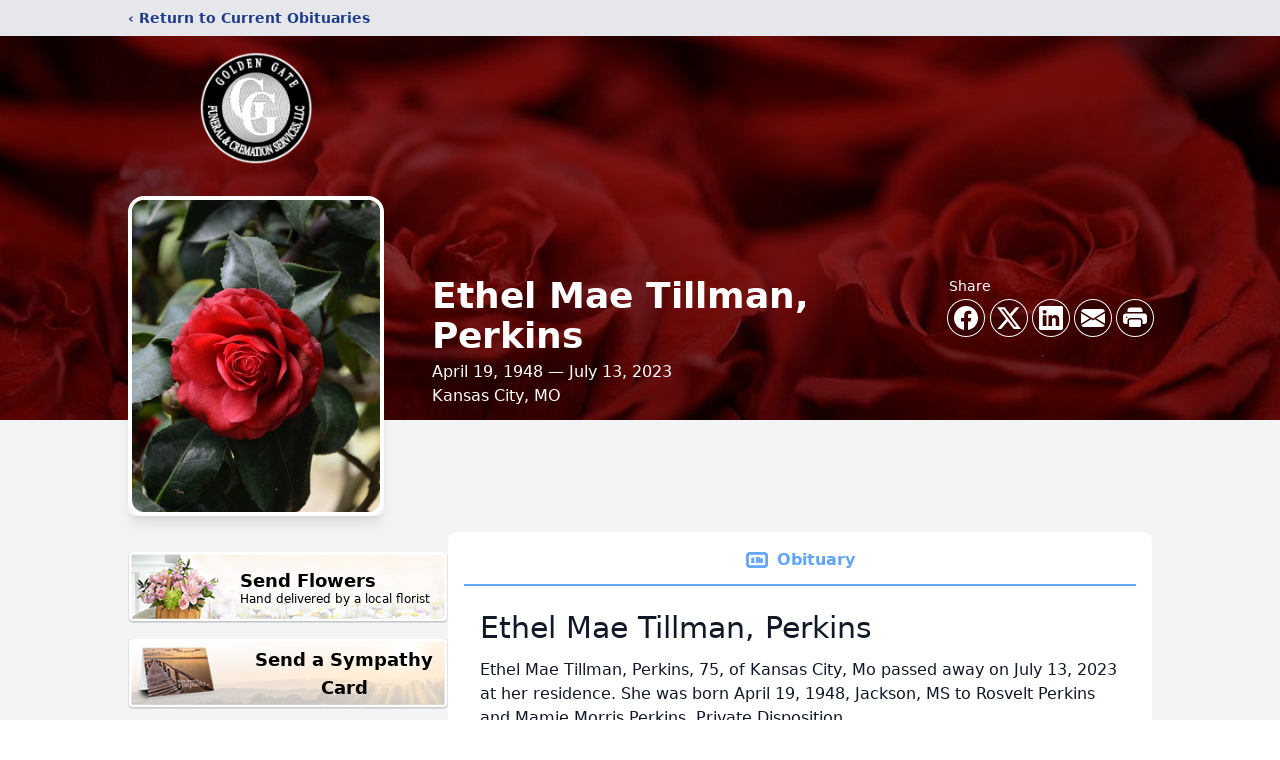

--- FILE ---
content_type: text/html; charset=utf-8
request_url: https://www.google.com/recaptcha/enterprise/anchor?ar=1&k=6LdhdccgAAAAAGnmfzWNTs07z_rVbug1d5-mjtDP&co=aHR0cHM6Ly93d3cua2Nnb2xkZW5nYXRlLmNvbTo0NDM.&hl=en&type=image&v=PoyoqOPhxBO7pBk68S4YbpHZ&theme=light&size=invisible&badge=bottomright&anchor-ms=20000&execute-ms=30000&cb=y42c0anvb7yo
body_size: 48745
content:
<!DOCTYPE HTML><html dir="ltr" lang="en"><head><meta http-equiv="Content-Type" content="text/html; charset=UTF-8">
<meta http-equiv="X-UA-Compatible" content="IE=edge">
<title>reCAPTCHA</title>
<style type="text/css">
/* cyrillic-ext */
@font-face {
  font-family: 'Roboto';
  font-style: normal;
  font-weight: 400;
  font-stretch: 100%;
  src: url(//fonts.gstatic.com/s/roboto/v48/KFO7CnqEu92Fr1ME7kSn66aGLdTylUAMa3GUBHMdazTgWw.woff2) format('woff2');
  unicode-range: U+0460-052F, U+1C80-1C8A, U+20B4, U+2DE0-2DFF, U+A640-A69F, U+FE2E-FE2F;
}
/* cyrillic */
@font-face {
  font-family: 'Roboto';
  font-style: normal;
  font-weight: 400;
  font-stretch: 100%;
  src: url(//fonts.gstatic.com/s/roboto/v48/KFO7CnqEu92Fr1ME7kSn66aGLdTylUAMa3iUBHMdazTgWw.woff2) format('woff2');
  unicode-range: U+0301, U+0400-045F, U+0490-0491, U+04B0-04B1, U+2116;
}
/* greek-ext */
@font-face {
  font-family: 'Roboto';
  font-style: normal;
  font-weight: 400;
  font-stretch: 100%;
  src: url(//fonts.gstatic.com/s/roboto/v48/KFO7CnqEu92Fr1ME7kSn66aGLdTylUAMa3CUBHMdazTgWw.woff2) format('woff2');
  unicode-range: U+1F00-1FFF;
}
/* greek */
@font-face {
  font-family: 'Roboto';
  font-style: normal;
  font-weight: 400;
  font-stretch: 100%;
  src: url(//fonts.gstatic.com/s/roboto/v48/KFO7CnqEu92Fr1ME7kSn66aGLdTylUAMa3-UBHMdazTgWw.woff2) format('woff2');
  unicode-range: U+0370-0377, U+037A-037F, U+0384-038A, U+038C, U+038E-03A1, U+03A3-03FF;
}
/* math */
@font-face {
  font-family: 'Roboto';
  font-style: normal;
  font-weight: 400;
  font-stretch: 100%;
  src: url(//fonts.gstatic.com/s/roboto/v48/KFO7CnqEu92Fr1ME7kSn66aGLdTylUAMawCUBHMdazTgWw.woff2) format('woff2');
  unicode-range: U+0302-0303, U+0305, U+0307-0308, U+0310, U+0312, U+0315, U+031A, U+0326-0327, U+032C, U+032F-0330, U+0332-0333, U+0338, U+033A, U+0346, U+034D, U+0391-03A1, U+03A3-03A9, U+03B1-03C9, U+03D1, U+03D5-03D6, U+03F0-03F1, U+03F4-03F5, U+2016-2017, U+2034-2038, U+203C, U+2040, U+2043, U+2047, U+2050, U+2057, U+205F, U+2070-2071, U+2074-208E, U+2090-209C, U+20D0-20DC, U+20E1, U+20E5-20EF, U+2100-2112, U+2114-2115, U+2117-2121, U+2123-214F, U+2190, U+2192, U+2194-21AE, U+21B0-21E5, U+21F1-21F2, U+21F4-2211, U+2213-2214, U+2216-22FF, U+2308-230B, U+2310, U+2319, U+231C-2321, U+2336-237A, U+237C, U+2395, U+239B-23B7, U+23D0, U+23DC-23E1, U+2474-2475, U+25AF, U+25B3, U+25B7, U+25BD, U+25C1, U+25CA, U+25CC, U+25FB, U+266D-266F, U+27C0-27FF, U+2900-2AFF, U+2B0E-2B11, U+2B30-2B4C, U+2BFE, U+3030, U+FF5B, U+FF5D, U+1D400-1D7FF, U+1EE00-1EEFF;
}
/* symbols */
@font-face {
  font-family: 'Roboto';
  font-style: normal;
  font-weight: 400;
  font-stretch: 100%;
  src: url(//fonts.gstatic.com/s/roboto/v48/KFO7CnqEu92Fr1ME7kSn66aGLdTylUAMaxKUBHMdazTgWw.woff2) format('woff2');
  unicode-range: U+0001-000C, U+000E-001F, U+007F-009F, U+20DD-20E0, U+20E2-20E4, U+2150-218F, U+2190, U+2192, U+2194-2199, U+21AF, U+21E6-21F0, U+21F3, U+2218-2219, U+2299, U+22C4-22C6, U+2300-243F, U+2440-244A, U+2460-24FF, U+25A0-27BF, U+2800-28FF, U+2921-2922, U+2981, U+29BF, U+29EB, U+2B00-2BFF, U+4DC0-4DFF, U+FFF9-FFFB, U+10140-1018E, U+10190-1019C, U+101A0, U+101D0-101FD, U+102E0-102FB, U+10E60-10E7E, U+1D2C0-1D2D3, U+1D2E0-1D37F, U+1F000-1F0FF, U+1F100-1F1AD, U+1F1E6-1F1FF, U+1F30D-1F30F, U+1F315, U+1F31C, U+1F31E, U+1F320-1F32C, U+1F336, U+1F378, U+1F37D, U+1F382, U+1F393-1F39F, U+1F3A7-1F3A8, U+1F3AC-1F3AF, U+1F3C2, U+1F3C4-1F3C6, U+1F3CA-1F3CE, U+1F3D4-1F3E0, U+1F3ED, U+1F3F1-1F3F3, U+1F3F5-1F3F7, U+1F408, U+1F415, U+1F41F, U+1F426, U+1F43F, U+1F441-1F442, U+1F444, U+1F446-1F449, U+1F44C-1F44E, U+1F453, U+1F46A, U+1F47D, U+1F4A3, U+1F4B0, U+1F4B3, U+1F4B9, U+1F4BB, U+1F4BF, U+1F4C8-1F4CB, U+1F4D6, U+1F4DA, U+1F4DF, U+1F4E3-1F4E6, U+1F4EA-1F4ED, U+1F4F7, U+1F4F9-1F4FB, U+1F4FD-1F4FE, U+1F503, U+1F507-1F50B, U+1F50D, U+1F512-1F513, U+1F53E-1F54A, U+1F54F-1F5FA, U+1F610, U+1F650-1F67F, U+1F687, U+1F68D, U+1F691, U+1F694, U+1F698, U+1F6AD, U+1F6B2, U+1F6B9-1F6BA, U+1F6BC, U+1F6C6-1F6CF, U+1F6D3-1F6D7, U+1F6E0-1F6EA, U+1F6F0-1F6F3, U+1F6F7-1F6FC, U+1F700-1F7FF, U+1F800-1F80B, U+1F810-1F847, U+1F850-1F859, U+1F860-1F887, U+1F890-1F8AD, U+1F8B0-1F8BB, U+1F8C0-1F8C1, U+1F900-1F90B, U+1F93B, U+1F946, U+1F984, U+1F996, U+1F9E9, U+1FA00-1FA6F, U+1FA70-1FA7C, U+1FA80-1FA89, U+1FA8F-1FAC6, U+1FACE-1FADC, U+1FADF-1FAE9, U+1FAF0-1FAF8, U+1FB00-1FBFF;
}
/* vietnamese */
@font-face {
  font-family: 'Roboto';
  font-style: normal;
  font-weight: 400;
  font-stretch: 100%;
  src: url(//fonts.gstatic.com/s/roboto/v48/KFO7CnqEu92Fr1ME7kSn66aGLdTylUAMa3OUBHMdazTgWw.woff2) format('woff2');
  unicode-range: U+0102-0103, U+0110-0111, U+0128-0129, U+0168-0169, U+01A0-01A1, U+01AF-01B0, U+0300-0301, U+0303-0304, U+0308-0309, U+0323, U+0329, U+1EA0-1EF9, U+20AB;
}
/* latin-ext */
@font-face {
  font-family: 'Roboto';
  font-style: normal;
  font-weight: 400;
  font-stretch: 100%;
  src: url(//fonts.gstatic.com/s/roboto/v48/KFO7CnqEu92Fr1ME7kSn66aGLdTylUAMa3KUBHMdazTgWw.woff2) format('woff2');
  unicode-range: U+0100-02BA, U+02BD-02C5, U+02C7-02CC, U+02CE-02D7, U+02DD-02FF, U+0304, U+0308, U+0329, U+1D00-1DBF, U+1E00-1E9F, U+1EF2-1EFF, U+2020, U+20A0-20AB, U+20AD-20C0, U+2113, U+2C60-2C7F, U+A720-A7FF;
}
/* latin */
@font-face {
  font-family: 'Roboto';
  font-style: normal;
  font-weight: 400;
  font-stretch: 100%;
  src: url(//fonts.gstatic.com/s/roboto/v48/KFO7CnqEu92Fr1ME7kSn66aGLdTylUAMa3yUBHMdazQ.woff2) format('woff2');
  unicode-range: U+0000-00FF, U+0131, U+0152-0153, U+02BB-02BC, U+02C6, U+02DA, U+02DC, U+0304, U+0308, U+0329, U+2000-206F, U+20AC, U+2122, U+2191, U+2193, U+2212, U+2215, U+FEFF, U+FFFD;
}
/* cyrillic-ext */
@font-face {
  font-family: 'Roboto';
  font-style: normal;
  font-weight: 500;
  font-stretch: 100%;
  src: url(//fonts.gstatic.com/s/roboto/v48/KFO7CnqEu92Fr1ME7kSn66aGLdTylUAMa3GUBHMdazTgWw.woff2) format('woff2');
  unicode-range: U+0460-052F, U+1C80-1C8A, U+20B4, U+2DE0-2DFF, U+A640-A69F, U+FE2E-FE2F;
}
/* cyrillic */
@font-face {
  font-family: 'Roboto';
  font-style: normal;
  font-weight: 500;
  font-stretch: 100%;
  src: url(//fonts.gstatic.com/s/roboto/v48/KFO7CnqEu92Fr1ME7kSn66aGLdTylUAMa3iUBHMdazTgWw.woff2) format('woff2');
  unicode-range: U+0301, U+0400-045F, U+0490-0491, U+04B0-04B1, U+2116;
}
/* greek-ext */
@font-face {
  font-family: 'Roboto';
  font-style: normal;
  font-weight: 500;
  font-stretch: 100%;
  src: url(//fonts.gstatic.com/s/roboto/v48/KFO7CnqEu92Fr1ME7kSn66aGLdTylUAMa3CUBHMdazTgWw.woff2) format('woff2');
  unicode-range: U+1F00-1FFF;
}
/* greek */
@font-face {
  font-family: 'Roboto';
  font-style: normal;
  font-weight: 500;
  font-stretch: 100%;
  src: url(//fonts.gstatic.com/s/roboto/v48/KFO7CnqEu92Fr1ME7kSn66aGLdTylUAMa3-UBHMdazTgWw.woff2) format('woff2');
  unicode-range: U+0370-0377, U+037A-037F, U+0384-038A, U+038C, U+038E-03A1, U+03A3-03FF;
}
/* math */
@font-face {
  font-family: 'Roboto';
  font-style: normal;
  font-weight: 500;
  font-stretch: 100%;
  src: url(//fonts.gstatic.com/s/roboto/v48/KFO7CnqEu92Fr1ME7kSn66aGLdTylUAMawCUBHMdazTgWw.woff2) format('woff2');
  unicode-range: U+0302-0303, U+0305, U+0307-0308, U+0310, U+0312, U+0315, U+031A, U+0326-0327, U+032C, U+032F-0330, U+0332-0333, U+0338, U+033A, U+0346, U+034D, U+0391-03A1, U+03A3-03A9, U+03B1-03C9, U+03D1, U+03D5-03D6, U+03F0-03F1, U+03F4-03F5, U+2016-2017, U+2034-2038, U+203C, U+2040, U+2043, U+2047, U+2050, U+2057, U+205F, U+2070-2071, U+2074-208E, U+2090-209C, U+20D0-20DC, U+20E1, U+20E5-20EF, U+2100-2112, U+2114-2115, U+2117-2121, U+2123-214F, U+2190, U+2192, U+2194-21AE, U+21B0-21E5, U+21F1-21F2, U+21F4-2211, U+2213-2214, U+2216-22FF, U+2308-230B, U+2310, U+2319, U+231C-2321, U+2336-237A, U+237C, U+2395, U+239B-23B7, U+23D0, U+23DC-23E1, U+2474-2475, U+25AF, U+25B3, U+25B7, U+25BD, U+25C1, U+25CA, U+25CC, U+25FB, U+266D-266F, U+27C0-27FF, U+2900-2AFF, U+2B0E-2B11, U+2B30-2B4C, U+2BFE, U+3030, U+FF5B, U+FF5D, U+1D400-1D7FF, U+1EE00-1EEFF;
}
/* symbols */
@font-face {
  font-family: 'Roboto';
  font-style: normal;
  font-weight: 500;
  font-stretch: 100%;
  src: url(//fonts.gstatic.com/s/roboto/v48/KFO7CnqEu92Fr1ME7kSn66aGLdTylUAMaxKUBHMdazTgWw.woff2) format('woff2');
  unicode-range: U+0001-000C, U+000E-001F, U+007F-009F, U+20DD-20E0, U+20E2-20E4, U+2150-218F, U+2190, U+2192, U+2194-2199, U+21AF, U+21E6-21F0, U+21F3, U+2218-2219, U+2299, U+22C4-22C6, U+2300-243F, U+2440-244A, U+2460-24FF, U+25A0-27BF, U+2800-28FF, U+2921-2922, U+2981, U+29BF, U+29EB, U+2B00-2BFF, U+4DC0-4DFF, U+FFF9-FFFB, U+10140-1018E, U+10190-1019C, U+101A0, U+101D0-101FD, U+102E0-102FB, U+10E60-10E7E, U+1D2C0-1D2D3, U+1D2E0-1D37F, U+1F000-1F0FF, U+1F100-1F1AD, U+1F1E6-1F1FF, U+1F30D-1F30F, U+1F315, U+1F31C, U+1F31E, U+1F320-1F32C, U+1F336, U+1F378, U+1F37D, U+1F382, U+1F393-1F39F, U+1F3A7-1F3A8, U+1F3AC-1F3AF, U+1F3C2, U+1F3C4-1F3C6, U+1F3CA-1F3CE, U+1F3D4-1F3E0, U+1F3ED, U+1F3F1-1F3F3, U+1F3F5-1F3F7, U+1F408, U+1F415, U+1F41F, U+1F426, U+1F43F, U+1F441-1F442, U+1F444, U+1F446-1F449, U+1F44C-1F44E, U+1F453, U+1F46A, U+1F47D, U+1F4A3, U+1F4B0, U+1F4B3, U+1F4B9, U+1F4BB, U+1F4BF, U+1F4C8-1F4CB, U+1F4D6, U+1F4DA, U+1F4DF, U+1F4E3-1F4E6, U+1F4EA-1F4ED, U+1F4F7, U+1F4F9-1F4FB, U+1F4FD-1F4FE, U+1F503, U+1F507-1F50B, U+1F50D, U+1F512-1F513, U+1F53E-1F54A, U+1F54F-1F5FA, U+1F610, U+1F650-1F67F, U+1F687, U+1F68D, U+1F691, U+1F694, U+1F698, U+1F6AD, U+1F6B2, U+1F6B9-1F6BA, U+1F6BC, U+1F6C6-1F6CF, U+1F6D3-1F6D7, U+1F6E0-1F6EA, U+1F6F0-1F6F3, U+1F6F7-1F6FC, U+1F700-1F7FF, U+1F800-1F80B, U+1F810-1F847, U+1F850-1F859, U+1F860-1F887, U+1F890-1F8AD, U+1F8B0-1F8BB, U+1F8C0-1F8C1, U+1F900-1F90B, U+1F93B, U+1F946, U+1F984, U+1F996, U+1F9E9, U+1FA00-1FA6F, U+1FA70-1FA7C, U+1FA80-1FA89, U+1FA8F-1FAC6, U+1FACE-1FADC, U+1FADF-1FAE9, U+1FAF0-1FAF8, U+1FB00-1FBFF;
}
/* vietnamese */
@font-face {
  font-family: 'Roboto';
  font-style: normal;
  font-weight: 500;
  font-stretch: 100%;
  src: url(//fonts.gstatic.com/s/roboto/v48/KFO7CnqEu92Fr1ME7kSn66aGLdTylUAMa3OUBHMdazTgWw.woff2) format('woff2');
  unicode-range: U+0102-0103, U+0110-0111, U+0128-0129, U+0168-0169, U+01A0-01A1, U+01AF-01B0, U+0300-0301, U+0303-0304, U+0308-0309, U+0323, U+0329, U+1EA0-1EF9, U+20AB;
}
/* latin-ext */
@font-face {
  font-family: 'Roboto';
  font-style: normal;
  font-weight: 500;
  font-stretch: 100%;
  src: url(//fonts.gstatic.com/s/roboto/v48/KFO7CnqEu92Fr1ME7kSn66aGLdTylUAMa3KUBHMdazTgWw.woff2) format('woff2');
  unicode-range: U+0100-02BA, U+02BD-02C5, U+02C7-02CC, U+02CE-02D7, U+02DD-02FF, U+0304, U+0308, U+0329, U+1D00-1DBF, U+1E00-1E9F, U+1EF2-1EFF, U+2020, U+20A0-20AB, U+20AD-20C0, U+2113, U+2C60-2C7F, U+A720-A7FF;
}
/* latin */
@font-face {
  font-family: 'Roboto';
  font-style: normal;
  font-weight: 500;
  font-stretch: 100%;
  src: url(//fonts.gstatic.com/s/roboto/v48/KFO7CnqEu92Fr1ME7kSn66aGLdTylUAMa3yUBHMdazQ.woff2) format('woff2');
  unicode-range: U+0000-00FF, U+0131, U+0152-0153, U+02BB-02BC, U+02C6, U+02DA, U+02DC, U+0304, U+0308, U+0329, U+2000-206F, U+20AC, U+2122, U+2191, U+2193, U+2212, U+2215, U+FEFF, U+FFFD;
}
/* cyrillic-ext */
@font-face {
  font-family: 'Roboto';
  font-style: normal;
  font-weight: 900;
  font-stretch: 100%;
  src: url(//fonts.gstatic.com/s/roboto/v48/KFO7CnqEu92Fr1ME7kSn66aGLdTylUAMa3GUBHMdazTgWw.woff2) format('woff2');
  unicode-range: U+0460-052F, U+1C80-1C8A, U+20B4, U+2DE0-2DFF, U+A640-A69F, U+FE2E-FE2F;
}
/* cyrillic */
@font-face {
  font-family: 'Roboto';
  font-style: normal;
  font-weight: 900;
  font-stretch: 100%;
  src: url(//fonts.gstatic.com/s/roboto/v48/KFO7CnqEu92Fr1ME7kSn66aGLdTylUAMa3iUBHMdazTgWw.woff2) format('woff2');
  unicode-range: U+0301, U+0400-045F, U+0490-0491, U+04B0-04B1, U+2116;
}
/* greek-ext */
@font-face {
  font-family: 'Roboto';
  font-style: normal;
  font-weight: 900;
  font-stretch: 100%;
  src: url(//fonts.gstatic.com/s/roboto/v48/KFO7CnqEu92Fr1ME7kSn66aGLdTylUAMa3CUBHMdazTgWw.woff2) format('woff2');
  unicode-range: U+1F00-1FFF;
}
/* greek */
@font-face {
  font-family: 'Roboto';
  font-style: normal;
  font-weight: 900;
  font-stretch: 100%;
  src: url(//fonts.gstatic.com/s/roboto/v48/KFO7CnqEu92Fr1ME7kSn66aGLdTylUAMa3-UBHMdazTgWw.woff2) format('woff2');
  unicode-range: U+0370-0377, U+037A-037F, U+0384-038A, U+038C, U+038E-03A1, U+03A3-03FF;
}
/* math */
@font-face {
  font-family: 'Roboto';
  font-style: normal;
  font-weight: 900;
  font-stretch: 100%;
  src: url(//fonts.gstatic.com/s/roboto/v48/KFO7CnqEu92Fr1ME7kSn66aGLdTylUAMawCUBHMdazTgWw.woff2) format('woff2');
  unicode-range: U+0302-0303, U+0305, U+0307-0308, U+0310, U+0312, U+0315, U+031A, U+0326-0327, U+032C, U+032F-0330, U+0332-0333, U+0338, U+033A, U+0346, U+034D, U+0391-03A1, U+03A3-03A9, U+03B1-03C9, U+03D1, U+03D5-03D6, U+03F0-03F1, U+03F4-03F5, U+2016-2017, U+2034-2038, U+203C, U+2040, U+2043, U+2047, U+2050, U+2057, U+205F, U+2070-2071, U+2074-208E, U+2090-209C, U+20D0-20DC, U+20E1, U+20E5-20EF, U+2100-2112, U+2114-2115, U+2117-2121, U+2123-214F, U+2190, U+2192, U+2194-21AE, U+21B0-21E5, U+21F1-21F2, U+21F4-2211, U+2213-2214, U+2216-22FF, U+2308-230B, U+2310, U+2319, U+231C-2321, U+2336-237A, U+237C, U+2395, U+239B-23B7, U+23D0, U+23DC-23E1, U+2474-2475, U+25AF, U+25B3, U+25B7, U+25BD, U+25C1, U+25CA, U+25CC, U+25FB, U+266D-266F, U+27C0-27FF, U+2900-2AFF, U+2B0E-2B11, U+2B30-2B4C, U+2BFE, U+3030, U+FF5B, U+FF5D, U+1D400-1D7FF, U+1EE00-1EEFF;
}
/* symbols */
@font-face {
  font-family: 'Roboto';
  font-style: normal;
  font-weight: 900;
  font-stretch: 100%;
  src: url(//fonts.gstatic.com/s/roboto/v48/KFO7CnqEu92Fr1ME7kSn66aGLdTylUAMaxKUBHMdazTgWw.woff2) format('woff2');
  unicode-range: U+0001-000C, U+000E-001F, U+007F-009F, U+20DD-20E0, U+20E2-20E4, U+2150-218F, U+2190, U+2192, U+2194-2199, U+21AF, U+21E6-21F0, U+21F3, U+2218-2219, U+2299, U+22C4-22C6, U+2300-243F, U+2440-244A, U+2460-24FF, U+25A0-27BF, U+2800-28FF, U+2921-2922, U+2981, U+29BF, U+29EB, U+2B00-2BFF, U+4DC0-4DFF, U+FFF9-FFFB, U+10140-1018E, U+10190-1019C, U+101A0, U+101D0-101FD, U+102E0-102FB, U+10E60-10E7E, U+1D2C0-1D2D3, U+1D2E0-1D37F, U+1F000-1F0FF, U+1F100-1F1AD, U+1F1E6-1F1FF, U+1F30D-1F30F, U+1F315, U+1F31C, U+1F31E, U+1F320-1F32C, U+1F336, U+1F378, U+1F37D, U+1F382, U+1F393-1F39F, U+1F3A7-1F3A8, U+1F3AC-1F3AF, U+1F3C2, U+1F3C4-1F3C6, U+1F3CA-1F3CE, U+1F3D4-1F3E0, U+1F3ED, U+1F3F1-1F3F3, U+1F3F5-1F3F7, U+1F408, U+1F415, U+1F41F, U+1F426, U+1F43F, U+1F441-1F442, U+1F444, U+1F446-1F449, U+1F44C-1F44E, U+1F453, U+1F46A, U+1F47D, U+1F4A3, U+1F4B0, U+1F4B3, U+1F4B9, U+1F4BB, U+1F4BF, U+1F4C8-1F4CB, U+1F4D6, U+1F4DA, U+1F4DF, U+1F4E3-1F4E6, U+1F4EA-1F4ED, U+1F4F7, U+1F4F9-1F4FB, U+1F4FD-1F4FE, U+1F503, U+1F507-1F50B, U+1F50D, U+1F512-1F513, U+1F53E-1F54A, U+1F54F-1F5FA, U+1F610, U+1F650-1F67F, U+1F687, U+1F68D, U+1F691, U+1F694, U+1F698, U+1F6AD, U+1F6B2, U+1F6B9-1F6BA, U+1F6BC, U+1F6C6-1F6CF, U+1F6D3-1F6D7, U+1F6E0-1F6EA, U+1F6F0-1F6F3, U+1F6F7-1F6FC, U+1F700-1F7FF, U+1F800-1F80B, U+1F810-1F847, U+1F850-1F859, U+1F860-1F887, U+1F890-1F8AD, U+1F8B0-1F8BB, U+1F8C0-1F8C1, U+1F900-1F90B, U+1F93B, U+1F946, U+1F984, U+1F996, U+1F9E9, U+1FA00-1FA6F, U+1FA70-1FA7C, U+1FA80-1FA89, U+1FA8F-1FAC6, U+1FACE-1FADC, U+1FADF-1FAE9, U+1FAF0-1FAF8, U+1FB00-1FBFF;
}
/* vietnamese */
@font-face {
  font-family: 'Roboto';
  font-style: normal;
  font-weight: 900;
  font-stretch: 100%;
  src: url(//fonts.gstatic.com/s/roboto/v48/KFO7CnqEu92Fr1ME7kSn66aGLdTylUAMa3OUBHMdazTgWw.woff2) format('woff2');
  unicode-range: U+0102-0103, U+0110-0111, U+0128-0129, U+0168-0169, U+01A0-01A1, U+01AF-01B0, U+0300-0301, U+0303-0304, U+0308-0309, U+0323, U+0329, U+1EA0-1EF9, U+20AB;
}
/* latin-ext */
@font-face {
  font-family: 'Roboto';
  font-style: normal;
  font-weight: 900;
  font-stretch: 100%;
  src: url(//fonts.gstatic.com/s/roboto/v48/KFO7CnqEu92Fr1ME7kSn66aGLdTylUAMa3KUBHMdazTgWw.woff2) format('woff2');
  unicode-range: U+0100-02BA, U+02BD-02C5, U+02C7-02CC, U+02CE-02D7, U+02DD-02FF, U+0304, U+0308, U+0329, U+1D00-1DBF, U+1E00-1E9F, U+1EF2-1EFF, U+2020, U+20A0-20AB, U+20AD-20C0, U+2113, U+2C60-2C7F, U+A720-A7FF;
}
/* latin */
@font-face {
  font-family: 'Roboto';
  font-style: normal;
  font-weight: 900;
  font-stretch: 100%;
  src: url(//fonts.gstatic.com/s/roboto/v48/KFO7CnqEu92Fr1ME7kSn66aGLdTylUAMa3yUBHMdazQ.woff2) format('woff2');
  unicode-range: U+0000-00FF, U+0131, U+0152-0153, U+02BB-02BC, U+02C6, U+02DA, U+02DC, U+0304, U+0308, U+0329, U+2000-206F, U+20AC, U+2122, U+2191, U+2193, U+2212, U+2215, U+FEFF, U+FFFD;
}

</style>
<link rel="stylesheet" type="text/css" href="https://www.gstatic.com/recaptcha/releases/PoyoqOPhxBO7pBk68S4YbpHZ/styles__ltr.css">
<script nonce="_NHtLiBvidEa9aP_YbT4yw" type="text/javascript">window['__recaptcha_api'] = 'https://www.google.com/recaptcha/enterprise/';</script>
<script type="text/javascript" src="https://www.gstatic.com/recaptcha/releases/PoyoqOPhxBO7pBk68S4YbpHZ/recaptcha__en.js" nonce="_NHtLiBvidEa9aP_YbT4yw">
      
    </script></head>
<body><div id="rc-anchor-alert" class="rc-anchor-alert"></div>
<input type="hidden" id="recaptcha-token" value="[base64]">
<script type="text/javascript" nonce="_NHtLiBvidEa9aP_YbT4yw">
      recaptcha.anchor.Main.init("[\x22ainput\x22,[\x22bgdata\x22,\x22\x22,\[base64]/[base64]/[base64]/[base64]/[base64]/[base64]/[base64]/[base64]/[base64]/[base64]\\u003d\x22,\[base64]\\u003d\x22,\x22w7TDvsOEwpxJAhQ3wq7DtMOBQ2jDjcOZSMOdwr80UMOVeVNZRwzDm8K7bcK0wqfCkMOpcG/CgRTDlWnCpxtiX8OAMsO7wozDj8OEwr9ewqp/ZnhuFsOUwo0RG8OLSwPCusKubkLDtCcHVF5ONVzChcKkwpQvLTbCicKCRUTDjg/[base64]/ElvCocKvw7MCw5xew4gkIMKkw75tw4N/OznDux7CksKvw6Utw4wSw53Cj8KqNcKbXyTDqMOCFsOQGXrCmsKdDhDDtmxOfRPDnQHDu1kLQcOFGcKBwonDssK0W8KOwro7w4s6UmEYwpshw5DCssOrYsKLw6wCwrY9BMKdwqXCjcOjwp0SHcK2w55mwp3CjmjCtsO5w6TCocK/[base64]/[base64]/wonCjhnCtwkOw7JnHTUuw43Dk2tfcFjCsyxjw4rCuzTCg3ANw6xmMMO9w5nDqxTDp8KOw4QAwqLCtEZxwp5XV8OcRMKXSMKmdyrDpy1nJG8QHsOeKAYcw7/CtWnDocKRwofCncKIUDYDw7Bqw41xQnIzw73Djg7CpMKDI1DCs2/CrU3CncOZJGERI0BMwqbCt8ONGMKDwoTCnsKYJ8KARsOHAQ/CqcOlI3PChcOiAxphwq4RZRU2wohFwpUeDMOZwq88w7DCi8Oswp4zOFzCqUteL1zDk3fDh8Kxw6vDs8OCHsOQwq3DmAhrwph1T8Kpw6FLU2HCk8KMXsKKwpkYw4cGBGojE8OQw7/DrMOhNcKnOsOfw6nCtxk4wrPDoMKAMMK7NzrDtEE1wpLDmMKXwqTDj8KQwqVuHMOEwpwEIcKIIWgqwpfDhxMCaXQFPh3DqETDjC56Rw/[base64]/[base64]/CuWnDhlrCgsO+w73DpcKHZF7Dp0bCtMOgw6/DjcKjwr8qPy7CoCw5IifCicONEE3CjXbCqsO7wovCkmIRUQZEw47DoV/CmD50H35Qw6HDmA5PWRplPsK+QMOmLj7DvcKma8O0w6kKRmROwqXCjcOjDcKDBDo5EsOnw7zCsz3CmWwXwpPDt8O8wp3CpMONw5bCksKMwocYw7PCvsK3A8O/[base64]/RHpYUzDChEXCmG7DgsObwqvDqcOJOcK1XQ4Wwr7DlXkzHMKgwrXCuHI1dnXClARawptcMMK2PArDl8OdN8KfRGZyc1wwBMOGMS7CncOow6EAAV41wo3Cv3hEwr/DmcOmYToZMCANw6hswofDisOww6/[base64]/DqcKuwp0KIR0cw4AvIU3CncOsw4DCm0bDisOiTMOsCcKzwrI2bsOhfyFNSFAkWCjDhifDk8KsIsKCw6vCqcKGWgHCvMO9RgjDr8KhEiE4GcKTY8O9wrvDvC3DmMOuw5bDuMO7wpPDm3dcdU0hwo8zQzPDisK8w7U1w5YUw782wrXCqcKPNSQ/w4Jrw6zCt0jDv8OBLMOPMsOhwqzDq8KeaXYXwqY9bykrI8KZw7vCtFXDjMKcw7x9TMOvC0AKw47DlgPDgR/DsUjCgcOVw4FoBcOow7fDqcKSd8KJw7piw6jChDfDiMOhdsKzwp4OwrBsbm0cwrbCosOBb25Dwolcw4/Do1gdw7I4NDA1wqE8w53CksO5A2ludgLDjMKfwphoXcKrwqjDnMO6B8KeS8OOFcKwZjXChcKtwp/Dl8OrMS0Jb3PCmXZkwr7CvwzCscOhbsOPEsK9T0daesKdwq/Di8O5w4pVKsKEY8KYe8OhGMKTwrNbwrEKw6jDlxYLwpnCk3FzwqvCrhFAw4HDt0RwX1B0OsKWw7wUIMKLK8OHV8OdCcOYQTYwwqtkEBXDosOmwqvDrVbCtFM1w51fKcOiAcKawrDDvUxoU8KCwoTCsWJJwoDCpsK1wp1+w5HDlsKEMgzDicOTfVl/[base64]/DqMKIeT1PwpdEw40nwpTDqwbCiQTCkcOaw5HDpMKoJy1/dsK9wpnDgirDpwwBJsO0O8OOw4pOLMK6wp/Ct8KCwrnDrcOjOklHLTPDgUHDtsO0wpvCjloww57Dk8OGL07DmMKwfsO3JMOVwq7Dli/Dqx5tdlXCs2gBwrPCqiJ8c8KtMcK7ZlbDkkHDjUscT8K9OMORwpbCkkx0w53DtcKQw6lzYiHDjHgqPzvDjlAUw5HDpTzCrlvCtyV2wr4kwojCnGVSI28hKsKqeFNwTMOcwrZQwpsVwpUhwqQpVg/[base64]/Cjmgpw7pGPMKWVHfCpyXDscOWW23Cpn48w4NyecKQFMKVXnU6QHzCk2jCgsK5TmXCmGHCvX5VB8KBw745w4fCvcK+TxxlLko/[base64]/CvmMlwojCtcKeQ8O4wq07YSbCssOdRyQ3w7PDmBPDnBp5w55mG2hoUEHDvkbChsKEKDTDkcOTwrEdb8OKwobDqMO/w7rCrsKzwrTCrUrCv1vDpcOEdFHCjcOnAxvDsMO5worCr0XDqcKnBRvCmMK+TcK2wozChiTDoiZjwqgwD33DgcOcLcKYKMO5T8OsDcKVwokdBHrCuQPCnsKiC8Kow57DrSDCqngYw7/Cm8O4wpjCicKBYXbCgcOVw7BOAxvCgsOvOHlCcVrDvsK/TT0QRcKLCMK8a8KZw4TClcKWYsKwU8KNwql7VA3CnsOdwovCo8Okw70ywozCoQ9CecOxEzTDmcOXcC5JwrQTwrRXJcKRw6I/[base64]/Dr8OvwrbCo2pKwpwZX8Kyw5zCtMK0wpzDkcKvAcKAHsOlw47CkcK3w4vDnlnCiVhvwozDhTXCnAkYw4LCvglFw4rDhkVywq/Cj27DukDDisKLGMOaFcKmZ8KZwrAwwrzDqUbCr8OVw5gNw59AGDoJwrt9L3F/[base64]/[base64]/[base64]/Cl3fDuVzCn8OTwr7DvGZRwpwNw6XCu8OoeMKPQ8OjJ1xNIn8SdsODw49Dw7wfORIWQsKXD0UsMhTDhjhhdcO7Kws7I8KoLm7CjHDCg1sWw4h8w6TDk8Otw6h0wonDrD80GRNhwrHCj8Oww6/ChUjDhznDscOLwqddw4TCuwNXwr3CpQHDsMO7w4PDkkxfwoUrw75aw63DnEbCq3fDkFvCtMKSKhvDsMO/wozDqEcLwogpZcKLwq1QLcKufcOUw7/CsMOzKjXDoMKGwoZHwqs8wofCv3NjIH/DncOUwq3DhDplVMOuwqXCuMKzXRzDtsOEw5ZQb8OSw5goOsKuw48JO8K9XyTCu8KyesOxalfDuFRswr4nYSTCnMKswqPDpcOawrvCssOjT0wRwr7CjMKEwoEkF0rDnMK1c23DvsOYTxLCg8Odw4FVR8OCbcKRw4kvWi/DksKYw4XDgwbCl8Kyw5fCnHDDkMKMwrswUUVBP08OwovDk8OpeRzDqwoBdsO3w7d4w58Jw795IUfCl8OzGQ7DqsOQbcOsw6/[base64]/DuCHDncOkwqHCuMK9JMKyPgcAwo7CiiJHwqUmwq9SLmZtWkbDo8OywoFkTyl1w6HDvAHDjDXDiBU5NnJFLyw5wq1kw6/ClsOJwp/CjcKbU8Ogw5U5wp4Dw7sxw7XDi8Odw43DusOiK8OICztnXm9LV8KAw4dew40nwowkwo7Ckj8lPmVUb8K1IcKAfGnCr8ODVEt8wqnCn8OHwr/[base64]/[base64]/[base64]/CmQBWw7/DkiLCgMKVw6A6UnjDv8KqHMKaFMOqN8KiQSwSwo5tw6fDqAbDvMOgTX3CssKvw5PDq8KoIMO9FWQPScKDw6TDvFsYTwoTwpzDl8OlJMKVC3hkC8Ocw5/[base64]/[base64]/[base64]/DohTCssKgw6Jowr3DoCZSGVQ9Pk9iw7sNw7TCmDzCrB3DkWxMw7cmBnMLJzrDn8OyKMOew4skLAR/SRvDk8KgaF1Bb1BoQMOuS8KwAQdWegrCh8OrU8O+MmRdQDtQeAI/wrDDmA9mUMK3woTCqXTDnAxxwpw0wotFQUFdw4nDn1fCtVTCg8KlwpdbwpcdUsO2wqoYw7vCt8OwCXXDosKsSsK/[base64]/[base64]/CmsKxM8OIwpckw5XDisOQwpPCuMKyExoLwohva0fDq1/CrFXCrT7Drh3DpsOdRQUyw7nCri7Dk1wuNzDCkMOnHsOawo3CrMO9EMO4w6jDucOfw6tDbmMzVhtpRVw4woLDoMKHwoDDrm5xBjAKw5PCgwZPDsK9dXk6GsOxJFcqRS7ChMK+wrMtMWrDgnHDmFvClsOBXsOxw40/f8Ojw47DkmDDjDnCgjrDh8KwEUEiwr9vwoDCn3zDsDgjw7VIKwwBQcKaJMO6w7TDpMOAX3jCjcK+V8KCw4dVEMKlwqcIw73Cj0Ref8KBJTwfZcKvwoVpw6nDnS/CjXdwL1zDl8OgwoUYwoPDmVHCpcKUw6cPw55vfwnCgjgzwqvCpsKATcK1w4xKwpUMUMOeJGkAw4fDgDPDocOEwpl2EHl2YU3CiiXCvAYaw67CnCPCssKXWnvCicONWmjDlsOdU3B2wr7DmsO7wo/CvMOjIFtdFMKUw7lIEwx9w6Q7PMKFKMKNw4BSJ8KINkJ6asOTY8OJw7nCssKBw51yVcKQKB/[base64]/CqsOnNsKmFsOFw4NYwqccwpzCkBpTLsOcw7IxbMOFwoPClcO0QMKyRhbChMO/IS7CtsK/EcO+w6PClF/[base64]/[base64]/DhcKdwoDCixrCvmFYJF8mRcOKCcKYS8OmTMKlwolKw4ZRw4cocsO4w41NeMObdW9Za8O+wpESw4DCqBEXaX0Vw5dpwqbDty8Qw47Dl8OiZBUPH8KwF3fCkjLCqMOQXsKzARfDrG/CvsOKfMK/[base64]/[base64]/Dh8KUZ8KICzZmw5oMf8K/wp/DhsOzw4vCn8KEAC0fw67Dny9oFMOKwpDCmwYwHXXDh8KQwrMOw6bDrWFHXcKfwofCoTzDik1/wozDgcOEw6/Cv8O0w5VrcsO6ZHgqSMOJaWJWcDN+w5HDjQtewrRVwqtjw4jDmSRwwoPChhIuwoNVwollBTnDncKXw6gzw6N2Fydsw5Y3w6vCrsK1FgRoNDXCklHCicKNwprDuCYKwpo3w5nDtRXDgcKRw43CvENkw49ew44PdMKkw7bDmTLDi1BqS0ZmwofCgDTCgirCmi10wq/CjgrCrHkww7sPwrLDoTjClMO4csKlwrnDuMOGw5UMMxF5wqppHcOjw6/CmDLCnMKgw4VLwrPCpsKTwpDClyNHwqfDsA5/C8Ovbg5Hwr3DqsOPwrbDpg16IsOAKcOswp4CC8OvbShEw5t/b8OZw5lBw78Ew7XCrVtlw73DgsO4wo7CkcOwdUYuEsONXxbDqU/DgSpFwp7Cm8Kiw7XDvzLDrcOmPgvDncOew7jCisKsMwPCrEXDhA4hwr3Dl8OjHcKJQcKNwp9ewo/CnsOQwq8Uw5/CnMKPw6PClB3DvlBSfMOawqsrCzTCpcKqw4/CjMOKwq3CgFnCs8OXw67CsA3Dg8Kcw5nCucKhw49gESNjdMOHwqA3w49nIsOGDjs6d8KCHnLDlcKoB8K3w6TCpBPCqEJwaU9dwp/CjTcJAgnCmsK6F3jCjcODwoYpME3CqGTDm8OCw45Fw4DDo8OsST/DqcOmw48SX8KEwpbDqMKZOlx4Wi7Cg0MowqFHOsKOJsOvw74lwooYwrzCg8OLC8KRw4VpwojCoMOcwpk5wprCrG7Dt8KQPVFqw7LDtUwldsKVTMOnwrnCh8OXw5DDjXDClsK/XU09w4PDm0TCpHzDrXHDtcKiw4Y0worCncOhwp5XYmlGNcOmUmshwpbCtylfaRdZasOpRcOSw4/DpTAVwrnDrTROw7XDmcOrwqd/wqzCukjCi2nCqsKHVcKRb8Ozw4cgwppfwqzChsK9T0FhaxPCl8KCw5Ncw7TDsRkvw5kmKMKcw6fDr8KwMsKDwqnDpcKnw4U/w7xUGAk/wrkVOQTCqFzDhcKgSGjCjFbDgTZsBcODwoDDkGEbwo/CvcKyA3Bzw7XDjMONf8OPCwLDjkfCuA8CwpV9fzfCjcOFw4gVWnbDlAbDoMOCHm7DjcKOKjZxUsK1ETpmw6bCh8O4BVxVw4NtQXkPw4UbWCnDosORw6UuAsOLw4TCl8O3DgjCq8Otw67DqB3DucO4w50zw7U7C0vCuMKVCcOHWwTCj8KQGm/CjMKtwpp8SkYbw6IlUWd1cMOCwotuwpjDt8Ouw6V6XxvCrXsdw5FWw7www6M/w6Avw6nCqsOYw6QsSMORSSjDmsOqw7xuwq/Dk1fDicOiw78sY2lMw4XDosK1w5x7NzFKw4TClHnCusODRMKvw4zClnd2wqJhw7gfwoXCssKZw7pBWlPDhCjDqAbCm8KWCsKHwoQRwrzDusOUOQ7ClmPChXXClFzCucK4asOudMKZV2/DpsKFw6nCm8ONFMKIwqXDvMK2XcKCNMKFC8O0w4Z1aMOIPcOkw47Cm8OGw6cowrodw74zw5wfw4LDlcKGw5DDlcK5QD9wZD5QSGYuwpoaw43Dt8O1w7nCqhzCt8OVTjIgwo5nB2UFwpR6ZknDiDPCgAcYw5Z/w6kgwp52w4k7wqTDjC9Wf8Ozw7LDlw5iw6/Cq0fDi8KORcOmw73DtMK/wpPDlcObwrLDsA/CmnJ7w7bCh3R2FsOFw7gnwpLCgynCnsKzH8KgwojDjsK8DMKewotkExLCmsOvFS4COXE8TEFoHQfCjsOJeSgfwrxfw64DOjE4woPDtMOLFHlIU8OQNHpNJh8tbMK/fsOWDMOVWcOgwpdYwpdpwqxOwqMTw60RegIMQ1x/wrUaYD7DicKUw7dIwpvCv1bDnz7DgMOKw4XCrSnCnsOGVcKEw6wLw6HCmmEQLwt7FcOlOkQlPsOcHMKdbF/CtQ/DqcO3IR9Pwooyw7hfwqTCmsODVX0NfMKCw7HCuy/[base64]/Cnm9OMcKYw7pbwqvCj8K6ZMOsKiPCvnHCgATCjTwtC8KVICnCh8Kuwo0ywpcZa8K9woPCpTnDusOXK1zCk1U8D8KZKcKdPHnCkh7CsU7Dt1prZcKhwr7DrGJFH2F1ekN6e2dWwpB1AQ3DhQzDssKnw7HCgkMgaxjDgUg9Bl/ClcO/w6QJEcKPcVhNwqVFUnlxwpXDqsOlwr/CrRMVw59tXABFwrcjw43Dmwx2w59aGMK8wo3CocOpw5Y5w7MWF8OFwq7Cp8KcOsO5wqDDkHHDmBbCmsOEworDpCYzPyt/[base64]/wrwGwonCpHdZecOgd8OHfsOPw7fCqmhxfMKYDsKqYFzCqlzDn33DoXBuS2zDqhFqw5/CilvCgHRCb8K/[base64]/DqXdhwoECw6jDgMOiw6/[base64]/CtMOITsOaa8OuR8K6w4nCoMO0BMOHw5d5wpREeMKyw45iw6olX3c1wohnwpfCicOmwo1Lw5/CnsOtw78FwoPDpHvDi8Oawo3Drmg1VsKPw7rClFBtw6pGXMOvw5ENAMKSLSpSw7QcQcOBERMPw7EXw6NPwrZeciR6EwTDgsO+XwHCuysHw4/[base64]/wpBCZkttw5nDncOPw4MNU2vCosO8HcOTwrXCvMKKw6fClh/DtcKINibDnGvCqlbDnhVyIMKJwovCh2zDpiQ4QBHDgBE5w5XDucOIIUcyw7RWwowFw6bDoMOOw4RdwoAwwqHDrsKeJ8OudcKiPMKUwpjCu8KzwqceRcO2UU5xw4LCp8KiSUA6KXh9fWx/wqfCk2k/Q1gAUT/DlArDlFDCrlU9w7HDumoew6DCtwnCpcOdw6QefyI9PMKCek/DqcKtw5UDWi7DuW1xw6fCl8KrH8OzExLDtTcOw5EewoACPMODPMKJw73CtMOnw4YgNQEHUhrDskfDuiHCt8K5w74rCsO8wo3Di3FoDX/DvR3DjsKYw6TDqxICw6XCgsKFLcOfNRkbw6rCiGU4wqF3RcOfwoXCr2rDtsK7wrV6NMKAw6fCmQLDugzDh8K/KTI7w4MSKjRJSMKDw6xwHT/[base64]/CkMOJwqddw5t0w7nDgMOjwo1nw6ZhwobClMOqBsOKX8K9ZHUbBMONw7/ClcKNBMKew7TDl3zCscKnTBzDuMORBxdSwpBRWMOxasO/JsOOOMKrwqjDlThFwqdJw6ATwqcfw5zCmcOIwrvDqEPCklXDmmIUScKfYsOUwqdIw5zDiyTDhMOmXMOjwoIDcxEXw5Fxwpg6dsKyw6c9IR0Sw4vCkHY8E8OCS2vCnB9Twporcm3Dr8KVUsOEw5XDjG5Vw7XDtcKVMyrDok8AwqAgQcKGQ8OcThJKB8K3w7zDtsOTMCA/bwsdworCuzLCl1nDmcO0dxsKD8KGH8Ocw41gLMOFw4XCgAbDrh/ClhDCj2xewrtaMX82w7nDt8K4QCbCvMOew4rCszNAwp96wpTDnCHCnsOTDcObwq7CgMKHw7DCuSbDusOTwoBHIXzDqcKSwrXDtjoLw7plJ0bDvAZsZMOFw6HDjlxHw7d0IWHDvsKNfURcdGciw6nCtMKyQx/DgXJ1wrsRwqbCoMO5HMORKMKww6MJw60VFcOkw6nCkcKHFC7Dl3HCtgQswqDDhmNcDcKqUB9UIVVNwobCvsKOEWpcaTDCisKuwpJxw6XCmcO/WcO0QcK2w6DCigEDG0bDrDo2wpAuw7rDssO7WxJdwr/CmHZow6jCssOoEsOqaMKmWQVvw5PDrDTCl3zCin51UsKJw69YJSgbwoQOaynCpFIfRMKUworCnxNvwonCtCjCnsOLwpjDgjfDocKPNsKRw6nCkyHDjcOywrjCllvDuw9awogzwrcxIknCn8Knw6TCvsOPDsObWg3DlsOSaxhqw4ZEYm7DkQ3CvW0RNMOCRV/DpkzCosOXwojCkMKRZDcuwrHDtcKCwpkxw7ovw5XDsgvCssKqwpo6wpZrwrA3wpNWOsOuS1XDt8O8worDnsOOIMKfw5DDonUqXMOMdlfDi2BlHcKhFsOjw55wWnBzwqtvwobCjcOGWGfDlMKyEsOlHsOkw4bChTBXacK1wq4zEi7Cmh/CoW3Dq8K1wqp8PEzCgMO5wrzDkBRiRsO8w5LCjcK+RkLClsKTwrwGBDN0w6UMw7TDjcO7G8Ozw7/CosKDw5wew7Flwrsvw4rDnMKLEcOlcXjClsKsW0wCMHXCpxBpdSzCqcKNRsO/w7wMw45zw5lzw5fCm8OJwqB/w6jDuMKkw49Vw7zDsMOBwqYLEcOnEMOORcOkFX5NKxTCvsOtMMKJw5rDrsK3w5vCtWAsw5LCqmgNLVzCtHTDv1bCkcOxYT3CtsK9Fgkaw5nCkMKVwphhd8OUw5Arw4gow784MQBDcsOowpBwwobCiHfDosKWDyzCiC/Dj8K/wrBOf25NMCLCm8OCAsK1QcKMTMOew7BHwqDDlMOCB8O8wrlMPMO5GynDiBcDwoDCtMOAw6Erw7fCosOiwpsqf8OEScKmD8O+V8O+AQjDvCJew6Jow7/DjixVwrDCscKrwobDkgo3fsOTw7U/[base64]/HgbDmFQFwrvDg2wAWsKlw5Y4wqZjwpssw5FbekRHDMO6T8OUw7dywqBbw5bDpMK/HMK5wpZONjg+ScOFwoFTFQAaaxAlwrzDr8OQDcKQFcOaHBDDlCXCncOqXMKLc219w63DqsOef8OhwoYZbsKcG0LCncOsw7rClUXClTgCw6HCo8KUw58veE9GLcKeLjnCr0LCgkcTwrvDtcOFw67CpwjDmSZwHDt0H8K/woQSBcOdw4lAwplPGcK3wozCjMOfw7Iyw5PCsUBXBD/DtsO7w7pzeMKNw53Ci8Kjw5zCmQ4xwqJqZgw9TlZIw5xSwrVuw5pFNMKsTMK6w6LCuBtMfMKRwpjDncOHIwJfw6XCpwvDjlXDmDfCgsK8dCBCPcOfasOswp4bwqHCt2bDjsO1wqvCgcOtw5QDeUYZLcOzSH7Ci8OtHHs/w5kBwr7Dm8O8w7HCpcO8wpjCuStbw7DCjcKhwqpwwpTDriEnwpvDiMKlwpNSwrg2IcKNGcOuw4HDrkdmbRh/w5TDusKDwpjCrH/DkXvDnxLCnFXChCrDgXtCwpoMQyXCjcKNwprCr8KFwpp+BzzCk8KCw7PDjUlIeMKtw43CoB1EwpZePH8rwqslIFnDpHwCw7UJJ298wp7Cq1EwwrcaGMKxdkXDnn7Cm8Ojw7DDmMKbfsKSwpQ7wp/[base64]/d8OVwoUWw7HDtcKowoHDiV4nfMKrw7jDrwrCmsOfw7cyw5how4/CvcOGw7TCojd5w51uwpVMw5/CsR3Dn3R9R35DFMKJwqQrRsOhw7TCj3jDocOcw7p0RcOncV3Co8KtRBI+Sg0Owpxjwr9DUxrDuMO3ek/DrcKLL18DwqVjEsKSw4XCiCDCt3XCvAPDlsK1wp/Ci8OkSMKlbm3Dh3ZMw6VCa8O8w4A6w68OEcOZBhzCrcK8YsKYw6TDpsKLdXo1EMKUwqvDhm5SwonCqGXCicKjZ8OwST3DhAHCpirDscKzdUzDuApowoV1JxlfG8OWwrh/B8O1wqLCm1fCoC7DqMKVwqfCpS1rw4XDv19dHMO3wonDhSjCqCJ3wpXCsVwQwqDCn8KJYMOCc8KJw5LCjEckSinDpSR+woNtOy3ChB4MwovCrMK9bkM7wptZwppHwqsYw5ptLMOceMOTwqp2wo1URnTDsCMjL8ONwo/[base64]/[base64]/w67CicKLW3JUWCQXA8KkwoB8PcO8PmVgwqIqw4XChW7DnMO/w58/aDtswoF7w7llw67DhhfCqsOYw5ANwqoJw5DDnGt4EG7DgmLCmzR8fSkWUMKOwo5SUsOIwp7Cr8KsCMOUwo7Cp8ONJzV7HBHDi8OTw7M5Zx7DmWcoPT4oPMONXQTCk8Oxw68gbmRdaVbCvcKoAsKCQcKLwrzCisKjImTDuX/DhBwhw7HDr8OqfWPCtAAtT1/[base64]/w5HDvcOxw6ROwp7DrCIVwpQZwqfCpXfCiA48wr/DrCbCu8KIYwROewvCn8KzRMO5wrILS8Kkwq/DoTzClsKpCcO6HznDrzQFwpDDp3vCnSc1SsKRwrTCrxTCuMOwLMKHdHQoWMOpw6Z0PQjCggLCgU50NsOuGMOqwpvDjgXDq8ONYCHDsGzCrGE/QcKtwq/CsiXCrzvCpFTDsU/DskbClzVrRRnCqcKjH8OZwovCh8Osax0awrTDusKVwqQtcjcOdsKiwoF7NcOZw411w6zChsK2EXQvwqLCvD0mw5rDsWdjwrUMwrMMZVTCkcOvw6vDtsOWdRTDvELCuMKSJMO0w5plWnbDlFHDoxYOMMO6w4p/RMKRFxvCn0HDthpPw7BvJCzDjcKzwpBswr3Dl23DsHpXHVNkKMODAC4Iw4ZTLsOUw69qwodLdBQtw4gew6rDr8O+H8Ojw6/CkCHDgG8yZHzCsMKeAGwaw5PCr2PDkcK/wrw8YwnDqsOKNkvClcOzN2QBTMOqQsOawr8VGUrDusKhw7jCpCXDs8OzYMKMN8K4QMO8IXQnG8OUwrPDk1QBwrs6PFDDmzDDuR3CtsOUKFcXw73DqcKfwqnCgsOew6Ygw60qw5Yxw4tCwqQGwqvDuMKnw41EwqFPbU/ClcKIwrM2wrZJw6dkMsOrK8KGw6bCksOEw5w4NkzDo8O+w4bDu1jDlcKfw6vCq8OHwoYqSMONSsKZQMO5UsKdwoEAcsO0VxVDw4TDqDwfw6Vgw5zDuxLDsMOLdcKQPgLDrsKPw7bDoCV6wooYGh4Fw4w4esKQI8Ofw5BGeBhYwqlCOybCiVR6ScO/aRFhVsKDwpHDsRx0P8KBdsKEEcOXbD/CtEzDo8Oew5/Cn8Kwwr7DlcOHZcK5wrkNasKvw60bwpXCiT8bwqtrw7zClyPDrTg3IMOEE8KVVid1wpY1Z8KGCsOkSQQkTG/CvibDjGjDgCHCosOpNsKLwovDtVAhwo0/H8KtSyTDvMOWw5ZFOAhnw6YKw4B0bsOvwqsrLXTCijEHwppjwoQRUHwzw6TClsOVHVPCpQLCr8Kqf8KzN8KrJhRHc8Kjw6rCkcKqwpEsZ8KBw60WMT8CWg/CisKMwo9fw7dvb8K/w6odKVhaOA/DqBd0wqzCp8Kgw5vCmUV1w6ckdiXDisKYLX4pwrPChsKCCj91bT/[base64]/[base64]/wrHCqlfCvGTDogt4w6bCqCvCqMODwoLDnFnDiMK7wpt7w7pTw6Mnw6o/bS3CsRjDoloMw5zCgShXBcOYwpglwpBjOMKew6PCkcO4H8KAw6vDoynCpWfClyjDqcOgMBEow7pqV0Fdw6PDoF5CAw3CvsOdNMKOOlDDpMO/[base64]/DkhR1w7UcAhYiIkBUwosPbUcQbksoCnHCiG1bwrPDgnPClMKLw5fDv0w+DxYjwqzDlybDucOxwrcew6Rpw7TCjMK5wo0gCwnCgcK0w5E9wp40w7nCuMKEw6nCmXdnLWNSw7ZdPUgTYjbDq8K6wr1qVUVIYWEAwqLCnBPDtmLDhyvCmyHDr8KsRzoXw5LDgQNfw5/CtMOFDS3DlsOKdMKow5JpR8KBwrRFLjvCsHHDknrClEVAwqtOw7ohRsK0w6QTwrJUIBhUw4nCqC/DjnEgw7lrVBHChMKdQhQGwrlzVMKJSsOwwr3DpsKVVEJ5woAMwqIgVsOAw4wveMKgw4tJbMKUwqpcQcOqwoM5CcKOUMOcQMKFHcOJe8OOPTbDvsKcwr9RwpnDkDPCiSfCusKJwotTXXs3MX/[base64]/Cu0bDmUTDhBFNQVsMLcKdDcKCRMKzwqYVwpE2dSjDmFRrw51LNwbCvcK4w4cbMcKpw5gIeB9Jwpldw7U1T8KxWhbDn2QaWcOhPyROQsKxwq0Mw7PDuMO5SAbDlyzDvgrDu8OFLgfDgMOSw43DpGPCosOuwofDqwV0wp/CnsOaNERpw6MrwrgKGzLCoVcKGMKGwrNIwr3CoDBBwp4GW8KLcMO2w6TCl8K8w6PCii55w7FJwp/CqsKpwrnDjVbCgMOVDsO0w7/CqgZneEZjIVTCksKvwps2w7AFwqNmAcKPPsO1wpHDnDTDiFoXw51GMGrDpsKLwqN0dlgoKMKFwo0dasOZSRNew78ewppaBiPCpsOQw6/CucOCFTlawrrDrcK+wpfDhy7Dn3fDh1PCvMOUw5J4w5I+w7PDmSnCmnYhwr8vLAjDssKuGzTDosKvPj/DqcOMdsK4dBHDusKyw6/DnnIbJcKnw5DCpVxqwoRLwojDnQQ0w6k2DAFAbMOBwrlEw50cw5kIDn97wqUrwoZgWWUVLcOwwrfCh155wpocXzZPMXnDmMOww50LNcKAGsKxfsKCPcO4wr7DlBYHw5HDgsKTGsKzwrIRJMODDCpsHRBRw79Vw6FCFMOGdEHDqTRWLMObwpDCisKFw4Q/XCbDgcKhEFRrbcO7wrLDr8KQw7vDjMOgwrPDosKbw5nCu0lxTcOpwpETVRQXwqbDoATDucKdw7nDk8O/DMOswp3Cs8KhwqPCkQ5qwq8CXcO0wpVBwoJDw7DDssOeCG3CqFXCuwBWwpxNO8OQwpHDvsKcQcO8w4/CtsK0w7BDMhjDksKgwrvClcOURUfDoE4swpvDnzUuw7fCiGnCgHVyUn9/c8O+P0dkdFDDjXzCrsOewoTCj8OaWxDClRLCjjkhDCHClMOkwqpdw5EFw61sw7FHMz3CinnCjcO8UcOUD8KLRwY4wrHDsX8ow4PCin7DvcKeX8OOPgzDisOCw63Di8KQw5BSw7zCkMOgw6LCsGptwqgqKHTDi8Knw43Cj8KaeS85Igcyw6s6SMKhwqZuBMONwpnDgcO/[base64]/wqtfw7ZzPMKYTUlcw450wq8kMcKhw5rDn0UsRMOcfHBvw4jDp8Orwpk/w5pkw6krw6zCtsKpC8OtSMO7w7R3wrrDk2fCnsOeIFdwTMK/CsK/VA4NfkvCucOpYsKPw7UpCcK+wqRrwppRwoIxacKOwoLCmMOuwrQpeMKtP8O5MDrCnsO+wp3DvsOHwqbCviMeI8KtwqbCnksbw7TCusOnKcOow6TClMOjSHNXw7fCjjMtwovCjsKzcnAyUMOhZj/Dv8KawrHDvB1GGMKEE3TDl8K1d0MAf8O8NlMTwrHClGVWw4hrKXLDlsKRwqfDvMOEw7/Dj8OjcsO1w4TCt8KRSsOKw7/DtMKgwqjDjEccYsOqw5XDtMOIw4c+TjEHasKNwpnDlQdCw6V+w6TDr3p5wqLDhW3CtMKrw7XDv8Kcwp7Ci8KpIMOJP8KLQ8OBw559wpRyw7BSw4LClcKZw6N2Y8KObTDCpALCvD/DrcKBwrPCuHTDusKBaTV8WHrCvy3DosOOGsK0Z1HCo8KiJ3k0esO2WV3CpsKZNMOfwq9vR2UBw5nDjsKrwpvDll0owqLDgsKJMsKZC8O4XX3DnlJyegrDhG/DqivDoy4Iwp5tOsODw7NxI8Opd8KXKsO/wrhKCWPCosKYwpNQFMOBw59JwoPCg0tDw4nDkGpff3UEPCjDk8Okw7Ntw7nCtcOKw6xhw6/DlGYVwoM2VsKrQMOaS8KKw43Dj8KWFEfDlhw7w4E5wrQmw4UVw4sBJcOiw4zCiTQ0JsOtHz3DlsKOMVjCqUV7JBfDmwXDoGvDvcK1wpN7wqd2NRbDnj8KworCnMKHw4dJOMKtfzbDiyTDncOZw6AeVMOlw6ZzHMOMwrjCocOqw43DlMK0wp9ww7Imf8O/wp8Jw6zCqDMbBMObw67ChgBBwrfCicKERjVYw6xUw6bCuMKwwrs0L8OpwpohwqrDs8OyC8KeE8O5woBOGBzDuMKrw7M9L0jDiS/CvHobw7rDsxUBwovDjMKwF8KtFWAUw5vCscOwEnfDgMO9J33DpRbDtS7Djn51TMOPRsODRMKAw6Fdw5spw6bDj8KxwqfCkyTCqcOUw6Ucw4fDjALDkWhXaAx5MWDCh8KmwoEDJMOOwodMwqhYwqktSsKUw6PCtsO4aBVVLcORwpREwo/CggxfPMONZ2TCucOfCMK3R8O0w79jw6kdZcO1PMK/[base64]/DgDHDhsOedRLCrMO3woQ2TWnDqgnDn07CnD/DrSklwqjDpcKnHmdFwpYow5XCksOWwok2UMKQc8Khwp4QwoJdQ8KgwrrDicKpw7xPVcKoRxDCu2zCkMKQWw/[base64]/DgnDCk8OzVsKUwqMGAizDtgzDl8KhwrbCo8KdwoHCk3bClsKtwoMhccKtUsOLUnhPw6hdw4ETT141BMO7dCDDnxHCoMOwRCLCgjXDs0IsCcO8wo3ClsObwopjw50Mw7JeB8OpTMK+cMK7w4sMRsKBwpQ/LQTDn8KfOsKXwrfCv8OyLcOcGB7DsW5ow4QzUT/CjnFgYMKJw7zDp1nDl2x6BcO1BW7CqCTDhcOPVcOdw7XDulNvQ8OaY8O3woo2wrXDginDnz8xw4LDq8Kkb8K4B8ONwow5w7BwSsKFRRIWwowhHi3Cm8K/w79IQsKvwrbDjB1bKMOXwpvDhsOpw4LCm2pNXsKqCcKlwodhDE5RwoA/wpDDqcO1woIYZX7CsAvDn8Obw5Uqwo8BwoLDqCsLA8OjY0h2w4HCl0TDk8Krw61WwrDCg8OsPmJMasOewpvDs8K0PcKHw4Zlw4ULw7hNKsOgw6DCgcOJw4LCrcOtwqdwOsOuLTvCtSpkwpwBw6REW8KlKzl9MQvCsMKnZAFMBzxVwoY4wq/CvhTCjWpYwowwbcOSR8OhwqBMTsOsLWkGwqbCh8KVbMO3wo/DgW1EMcKjw4DCosOqewbDucOQXsOyw6rDsMKXPcO8fsKBwoDDjVE4w5U4wpXCuH0DfsKQUQ9iw73CnBXCi8OxJcO9Z8Opw67Cp8O2d8O0wpbCncKzw5JGaH5WwoXChMK4wrdvbMOrKsKJwot3J8KQwr9SwrnCnMOQf8KOw6/CqsKEUWXDpifCpsKWw7rDo8O2N1VPacOOYsOTw7UvwqAwU0U5CjYvwp/[base64]/DuiDCl8OiJVw4NEDCsR/ChMOdwpfCrMKtbVjCt1nDm8OjbcOOw4/CgAJuwpUVJMKiMgh/[base64]/DrMO7dMK9IcOewpbCqsOrWQXCiGNCw7DDtsO9wprCl8OkQ1HDhHPDvMOBw5gxaQPDjsOaw7bCmMOdKMKWw5U9Nm7CvGNjJDnDvsO6NDLDvHzDvSRGwpNcByLCpkl2w6rDpA1xwqzCpMKkwofCkzLDucOSw7p+w4rCicKmwpM1w59Kwp/DmhDDhsOMPk8ODsKKFBUcN8ORwrjCvMO5wo7Cn8KCwpLDmcKpSX3CpMONwrPDo8KtDBYCwoVachMAZ8OBGsKdYsKjw7cLw6B5FE0+w6PDuwxcwrIDwrbCtlQAw4jCr8O7wojCtTtxcyBeeR/CjcOALioFwqFgScKUw4ADecKTJ8K7w6/DtDnDnMOPw6bCsBl2woTDoTHCkcK1OsKnw5vCjUg9w7p8EMOkw6NQH2XCq00DT8OxwozCssOww4vCtSRawrU/OBHDmlLChG7DksKRaQUswqPDmsK+w4XCu8KrwrPDksO1XCvCo8KJwoHDq3sIwpjCiH7DjsOqIcKawrnDkMOweTDDlFjCpMK/BcOowqLCpTlOw7zCu8Owwr1FAsKFMV7CrsKeK3oow4vCnEgbX8Okw4cFRcKow78LwrJIw5hBw6wnL8O8w5bChsK0w6nDlMKDMFDCszzDk0nChyNPwrLDpRQkYcOUwoVkZMKXLCAlBGBNEcOewr7DhMKhw5jCqsKQU8KfM0w/PMK4aihPwqvDp8KPw7DCjMOcwq8MwrRgdcOUwofDu1rDkDwGwqJnw6VFw7jCinsDUlJvwpEGw6XCo8OeNkAceMKlw7M+FTMEw7QiwoYVBUllwqHCjnnCtENLdMOVcjXCqMKmMkx/bUzDi8OHw7jCtgpODcOUwqHChiEPOlbDuhHDhHA6wpdiIMKZw4rCv8ONGX0Hw4TCrSrCoCx+w5UPw5bCsmoyPwI6wpLCg8KyJsKsVyTCq3bDisKmwrrDlF9Cb8KQS2nCiC7CrsO9wrpKWDPCv8K/TBogIw7DmcOmwqx4w5PCmMK8w5bDrsO3wrvCqHbDhUwyD2B2w7DCvMOfNjPDncOJwq5gwpjCmsOKwo7CicO1w7XCvMOyw7bCvsKOGMOUdsK2wpbCh356w6rDhzQ8fcO1JgQ6D8OYw79WwrJowpHDpMOVEVViwq0KUMOOwq52w6XCrU/CqXLCt3Ucwr3Cg01Zw71SKWfCrFPDp8OTYMOFTR4Jf8KNR8KqM0DDoB7DusKrRkrCrsOOw7nCun4BUsOaNsO0w6YdJMOMw6HDtE4Uw5DCg8KdJznDkU/CssKzw4fCjRjDpmF/[base64]/[base64]/DpcKpw6DDtV/DuMKuw7XCksOawoRIK8OeIsO6HBctKnAmR8K1wo9UwpthwqIuw5gzw4lJw6M0wrfDusOeGCNqwo9ibyTDncKFXcKiw5/[base64]/HzbDrHwjwrLDsFfCg0JxwqDDgMK8PhHDr3TDv8OdBmPDlnHCmcOJEsOnWMK6w5vCtsODwo43w5w\\u003d\x22],null,[\x22conf\x22,null,\x226LdhdccgAAAAAGnmfzWNTs07z_rVbug1d5-mjtDP\x22,0,null,null,null,1,[16,21,125,63,73,95,87,41,43,42,83,102,105,109,121],[1017145,942],0,null,null,null,null,0,null,0,null,700,1,null,0,\[base64]/76lBhnEnQkZnOKMAhk\\u003d\x22,0,0,null,null,1,null,0,0,null,null,null,0],\x22https://www.kcgoldengate.com:443\x22,null,[3,1,1],null,null,null,1,3600,[\x22https://www.google.com/intl/en/policies/privacy/\x22,\x22https://www.google.com/intl/en/policies/terms/\x22],\x22H/BT7UAXYlnGFqeLdeCySwveWAer+bEJaBTW/f8lloY\\u003d\x22,1,0,null,1,1768877203073,0,0,[60],null,[89,26],\x22RC-P7yDP9x6Fspf5A\x22,null,null,null,null,null,\x220dAFcWeA47V5p2dm22dCHU1xuF_pMBH7J_DmDEwPu4oyzSwvgxfS-5muj2zCeCko27YjbCSQcksBS-U4FtLxRXnJZcVjBvla9s2A\x22,1768960003087]");
    </script></body></html>